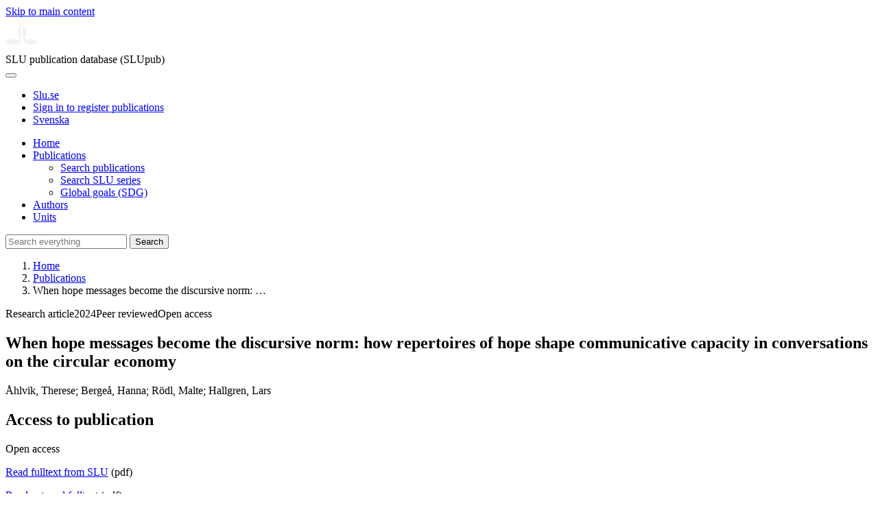

--- FILE ---
content_type: text/html; charset=UTF-8
request_url: https://publications.slu.se/?file=publ/show&id=126690
body_size: 5255
content:

<!DOCTYPE html>
<html lang="en">
<head>
    <meta charset="utf-8">
    <meta name="viewport" content="width=device-width, initial-scale=1, shrink-to-fit=no">

    <title>
    When hope messages become the discursive norm: how repertoires of hope shape communicative capacity in conversations on the circular economy | SLU publication database (SLUpub)    </title>

    <meta name="description" content="Environmental communication research often conceptualises hope as an internal state of mind, suggesting that messages focused on hope can be used in ">
    <link rel="icon" sizes="16x16" href="/favicon.ico">
    <link rel="icon" href="/icon.svg" type="image/svg+xml">
    <link rel="apple-touch-icon" href="/apple-touch-icon.png">

    <link href="/assets/brand/css/bootstrap.min.css" rel="stylesheet">
    <link href="/assets/brand/css/fonts/fonts.css?v=ed816c8a-1a76-5c17-b497-0bd5dfefcc64" rel="stylesheet">
    <link href="/assets/brand/css/fontawesome/css/regular.min.css?v=ed816c8a-1a76-5c17-b497-0bd5dfefcc64" rel="stylesheet">
    <link href="/assets/brand/css/fontawesome/css/solid.min.css?v=ed816c8a-1a76-5c17-b497-0bd5dfefcc64" rel="stylesheet">
    <link href="/assets/brand/css/fontawesome/css/fontawesome.min.css?v=ed816c8a-1a76-5c17-b497-0bd5dfefcc64" rel="stylesheet">
    <link href="/assets/brand/css/style.css?v=ed816c8a-1a76-5c17-b497-0bd5dfefcc64" rel="stylesheet">
    <link href="/assets/brand/css/show.css?v=ed816c8a-1a76-5c17-b497-0bd5dfefcc64" rel="stylesheet"><link href="/assets/brand/css/publ-show.css?v=ed816c8a-1a76-5c17-b497-0bd5dfefcc64" rel="stylesheet">
    
    <link rel="schema.DC" href="http://purl.org/dc/elements/1.1/">
<meta name="DC.title" content="When hope messages become the discursive norm: how repertoires of hope shape communicative capacity in conversations on the circular economy">
<meta name="DC.date" content="2024" >
<meta name="DC.type" content="Research article">
<meta name="DC.type" content="Peer-reviewed">
<meta name="DC.description.abstract" content="&lt;p&gt;Environmental communication research often conceptualises hope as an internal state of mind, suggesting that messages focused on hope can be used in strategic communication to foster environmental engagement. In this paper, we critique this individualising approach and instead explore hope discourse as an emergent social phenomenon, focusing on how it is constructed and managed in inspirational meetings about the circular economy. Using critical discursive psychology as a methodology, we identify three interpretative repertoires through which hope is constructed: stronger together, change for real, silver lining. We explore what is accomplished by their use, and discuss the social implications within the meetings and beyond. The repertoires facilitate a positive meeting experience and solidarity amongst participants. However, hope discourse also relies on abstraction which prohibits disagreement, critique, and talk about concrete actions.&lt;br&gt;&lt;/p&gt;">
<meta name="DC.identifier" content="10.1080/09640568.2023.2270144">
<meta name="DC.identifier" content="urn:nbn:se:slu:epsilon-p-126690">
<meta name="DC.identifier" content="https://res.slu.se/id/publ/126690">
<meta name="DC.identifier" content="https://pub.epsilon.slu.se/id/eprint/34481/contents">
<meta name="DC.creator" content="Ahlvik, Therese">
<meta name="DC.creator" content="Bergea, Hanna">
<meta name="DC.creator" content="Rodl, Malte B.">
<meta name="DC.creator" content="Hallgren, Lars">
<meta name="citation_title" content="When hope messages become the discursive norm: how repertoires of hope shape communicative capacity in conversations on the circular economy">
<meta name="citation_publication_date" content="2024">
<meta name="citation_online_date" content="2024-06-25">
<meta name="citation_author" content="Åhlvik, Therese">
<meta name="citation_author" content="Bergeå, Hanna">
<meta name="citation_author" content="Rödl, Malte">
<meta name="citation_author" content="Hallgren, Lars">
<meta name="citation_journal_title" content="Journal of Environmental Planning and Management">
<meta name="citation_volume" content="67">
<meta name="citation_issn" content="0964-0568">
<meta name="citation_issue" content="9">
<meta name="citation_pdf_url" content="https://pub.epsilon.slu.se/id/eprint/34481/contents">
<meta name="citation_abstract" content="&lt;p&gt;Environmental communication research often conceptualises hope as an internal state of mind, suggesting that messages focused on hope can be used in strategic communication to foster environmental engagement. In this paper, we critique this individualising approach and instead explore hope discourse as an emergent social phenomenon, focusing on how it is constructed and managed in inspirational meetings about the circular economy. Using critical discursive psychology as a methodology, we identify three interpretative repertoires through which hope is constructed: stronger together, change for real, silver lining. We explore what is accomplished by their use, and discuss the social implications within the meetings and beyond. The repertoires facilitate a positive meeting experience and solidarity amongst participants. However, hope discourse also relies on abstraction which prohibits disagreement, critique, and talk about concrete actions.&lt;br&gt;&lt;/p&gt;">
<meta name="citation_doi" content="10.1080/09640568.2023.2270144">
<meta name="citation_public_url" content="https://res.slu.se/id/publ/126690">
<meta name="eprints.title" content="When hope messages become the discursive norm: how repertoires of hope shape communicative capacity in conversations on the circular economy">
<meta name="eprints.date" content="2024">
<meta name="eprints.journal_title" content="Journal of Environmental Planning and Management">
<meta name="eprints.journal_issn" content="0964-0568">
<meta name="eprints.volume" content="67">
<meta name="eprints.issue" content="9">
<meta name="eprints.type" content="Research article">
<meta name="eprints.type" content="Peer-reviewed">
<meta name="eprints.abstract" content="&lt;p&gt;Environmental communication research often conceptualises hope as an internal state of mind, suggesting that messages focused on hope can be used in strategic communication to foster environmental engagement. In this paper, we critique this individualising approach and instead explore hope discourse as an emergent social phenomenon, focusing on how it is constructed and managed in inspirational meetings about the circular economy. Using critical discursive psychology as a methodology, we identify three interpretative repertoires through which hope is constructed: stronger together, change for real, silver lining. We explore what is accomplished by their use, and discuss the social implications within the meetings and beyond. The repertoires facilitate a positive meeting experience and solidarity amongst participants. However, hope discourse also relies on abstraction which prohibits disagreement, critique, and talk about concrete actions.&lt;br&gt;&lt;/p&gt;">
<meta name="eprints.doi" content="10.1080/09640568.2023.2270144">
<meta name="eprints.urn" content="urn:nbn:se:slu:epsilon-p-126690">
<meta name="eprints.identifier" content="https://res.slu.se/id/publ/126690">
<meta name="eprints.document_url" content="https://pub.epsilon.slu.se/id/eprint/34481/contents">
<meta name="eprints.creators_name" content="Åhlvik, Therese">
<meta name="eprints.creators_name" content="Bergeå, Hanna">
<meta name="eprints.creators_name" content="Rödl, Malte">
<meta name="eprints.creators_name" content="Hallgren, Lars">
<link rel="canonical" href="https://publications.slu.se/?file=publ/show&id=126690">
<meta property="og:title" content="When hope messages become the discursive norm: how repertoires of hope shape communicative capacity in conversations on the circular economy">
<meta property="og:type" content="article">
<meta property="og:url" content="https://publications.slu.se/?file=publ/show&id=126690">
<meta property="og:image" content="https://publications.slu.se/apple-touch-icon.png">
<meta property="og:site_name" content="SLU publication database (SLUpub)">
</head>
<body>
    <a class="skip-to-main-link" href="#main">Skip to main content</a>

    <header>
    <div class="container-fluid p-0">
        <div class="row g-0">
            <div class="col-12 col-lg-10 offset-lg-2 col-xxl-9 offset-xxl-3 d-flex">
                <div class="logotype">
                    <svg id="sluMainLogo" xmlns="http://www.w3.org/2000/svg" viewBox="-0 -152 848.43 848.44" width="48" aria-labelledby="sluMainLogoTitle" role="img">
  <title id="sluMainLogoTitle">Swedish University of Agricultural Sciences</title>
  <style>
    #sluMainLogo path { fill: #f2f2f0 }
  </style>
  <g>
    <path d="M867.56,474.7c-58.43,38.71-114,84.5-198.51,84.5-97.68,0-179.9-45.22-195.65-143.29-11.46-71.49-12.89-261.41-12.89-325.85V15.78h1.43c38.67,80.27,107.42,128,107.42,210.78,0,41-13.46,67.55-33.8,106.55-10.6,20.35-26.36,46.35-26.36,70.37,0,14.13,6.59,27.69,30.94,27.69,47.84,0,74.77-24.86,136.93-24.86,71,0,121.75,25.71,190.49,66.69v1.7Z" transform="translate(-19.13 -15.78)" />
    <path d="M19.13,473c68.75-41,119.45-66.69,190.5-66.69,62.16,0,89.08,24.86,136.92,24.86,24.35,0,30.94-13.56,30.94-27.69,0-24-15.75-50-26.35-70.37-20.34-39-33.8-65.57-33.8-106.55,0-82.8,68.75-130.51,107.42-210.78h1.43V89.5c0,65-1.43,254.92-12.89,326.41C397.54,514,315.33,559.2,217.65,559.2c-84.51,0-140.08-45.79-198.52-84.5V473Z" transform="translate(-19.13 -15.78)" />
  </g>
</svg>
                </div>
                <span class="align-self-end global-heading">SLU publication database (SLUpub)</span>
            </div>
        </div>
    </div>

    <!-- Matomo Cloud -->
    <script>
        var _paq = window._paq = window._paq || [];
        /* tracker methods like "setCustomDimension" should be called before "trackPageView" */
        _paq.push(['trackPageView']);
        _paq.push(['enableLinkTracking']);
        (function() {
            var u="https://slu.matomo.cloud/";
            _paq.push(['setTrackerUrl', u+'matomo.php']);
            _paq.push(['setSiteId', '3']);
            var d=document, g=d.createElement('script'), s=d.getElementsByTagName('script')[0];
            g.async=true; g.src='//cdn.matomo.cloud/slu.matomo.cloud/matomo.js'; s.parentNode.insertBefore(g,s);
        })();
    </script>
    <!-- End Matomo Code -->
</header>

<div class="container-fluid p-0">
    <div class="navigation" id="navContainer">
        <div class="row g-0">
            <div class="col-12 col-lg-10 offset-lg-2 col-xxl-9 offset-xxl-3">
                <nav class="navbar navbar-right navbar-expand-md" aria-label="Main">
                    <div class="container-fluid">
                        <button class="navbar-toggler ms-auto" id="navToggler" type="button" data-bs-toggle="collapse" data-bs-target="#navContent" aria-controls="navContent" aria-expanded="false" aria-label="Toggle navigation">
                            <span class="fa-solid fa-bars" aria-hidden="true"></span>
                        </button>
                        <div class="navbar-collapse navigation-items" id="navContent">
                            <div class="external-links">
                                <ul>
                                    <li>
                                        <a href="https://www.slu.se/">Slu.se</a>
                                    </li>
                                    <li>
                                        <a href="https://slupub.slu.se/">Sign in to register publications</a>
                                    </li>
                                    <li class="text-nowrap"><a href="/?file=publ%2Fshow&id=126690&lang=se"><span class="fa-solid fa-globe me-2 me-md-1" aria-hidden="true"></span>Svenska</a></li>                                </ul>
                            </div>
                            <ul class="navbar-nav">
                                <li class="nav-item">
                                    <a class="nav-link " href="/?file=search/main&lang=en" tabindex="0">Home</a>
                                </li>
                                <li class="nav-item dropdown">
                                    <a class="nav-link dropdown-toggle active" href="/?file=publ/search&lang=en" id="navbarDropdownMenuLink" role="button" tabindex="0" data-bs-toggle="dropdown" aria-expanded="false">
                                        Publications                                    </a>
                                    <ul class="dropdown-menu m-0 pt-0" aria-labelledby="navbarDropdownMenuLink">
                                        <li><a class="dropdown-item ps-3 active" href="/?file=publ/search&lang=en">Search publications</a></li>
                                        <li><a class="dropdown-item ps-3 " href="/?file=jour/search&lang=en">Search SLU series</a></li>
                                        <li><a class="dropdown-item ps-3 " href="/?file=sdg/search&lang=en">Global goals (SDG)</a></li>
                                    </ul>
                                </li>
                                <li class="nav-item">
                                    <a class="nav-link " href="/?file=pers/search&lang=en" tabindex="0">Authors</a>
                                </li>
                                <li class="nav-item">
                                    <a class="nav-link " href="/?file=orga/search&lang=en" tabindex="0">Units</a>
                                </li>
                            </ul>
                                                            <form class="d-flex">
                                    <input type="hidden" name="file" value="search/main">
                                    <input type="hidden" name="lang" value="en">
                                    <input class="flex-fill form-input" id="navbar_input_q" name="q" placeholder="Search everything" type="search" aria-labelledby="search-button">
                                    <button class="search-button" id="search-button" type="submit">
                                        <span class="sr-only">Search</span>
                                        <span class="fa-solid fa-magnifying-glass" aria-hidden="true"></span>
                                    </button>
                                </form>
                                                    </div>
                    </div>
                </nav>
            </div>
        </div>
    </div>
    <nav class="breadcrumbs d-none d-md-block py-md-1" aria-label="Breadcrumb">
        <div class="row g-0">
            <div class="col-12 col-lg-10 offset-lg-2 col-xxl-9 offset-xxl-3">
                                    <ol class="m-0">
                        <li><a href="/?file=search/main&lang=en">Home</a></li>
                                                    <li><a href="/?file=publ/search&lang=en">Publications</a></li>
                            <li><span aria-current="page">When hope messages become the discursive norm: &hellip;</span></li>
                                            </ol>
                            </div>
        </div>
    </nav>
</div>

    <main id="main">
        <section class="search-hit px-3" aria-labelledby="landingPageHeading">
    <div class="container-fluid p-0">
        <div class="row align-items-start g-3 mt-0">
            <div class="col-12 col-lg-8 offset-lg-2 col-xxl-6 offset-xxl-3 mt-0">
                <div class="row g-0 mt-0">
                    <div class="banner panel search-hit-card col p-3 p-md-4">
                        <p class="subheading mb-1">
                            <span>Research article</span><span class="vr"></span><span>2024</span><span class="vr"></span><span>Peer reviewed</span><span class="vr"></span><span>Open access</span>                        </p>
                        <h1 class="mb-2" id="landingPageHeading">When hope messages become the discursive norm: how repertoires of hope shape communicative capacity in conversations on the circular economy</h1>
                        <p class="primary">
                            Åhlvik, Therese;  Bergeå, Hanna;  Rödl, Malte;  Hallgren, Lars                        </p>
                    </div>
                </div>
                                    <div class="row mt-3 d-xxl-none">
                        <div class="col">
                            <aside class="panel p-3"><div class="d-flex flex-row flex-xxl-column-reverse gap-3 gap-xxl-2 align-items-center align-items-xxl-start"><h2 class="discreet m-0">Access to publication</h2><span class="pill"><span>Open access</span><img alt="" src="/assets/brand/img/openaccess.svg"></span></div><div class="d-flex flex-row flex-xxl-column flex-wrap gap-3 mt-2"><div class="note py-1"><p><a href="https://pub.epsilon.slu.se/id/document/20431961">Read fulltext from SLU</a> (pdf)</p></div><div class="note py-1"><p><a href="https://www.tandfonline.com/doi/pdf/10.1080/09640568.2023.2270144?download=true">Read external fulltext</a> (pdf)</p></div></div></aside>                        </div>
                    </div>
                                <div class="row">
                    <div class="col text-column">
                                                    <h2 class="discreet">Abstract</h2>
                            <p>Environmental communication research often conceptualises hope as an internal state of mind, suggesting that messages focused on hope can be used in strategic communication to foster environmental engagement. In this paper, we critique this individualising approach and instead explore hope discourse as an emergent social phenomenon, focusing on how it is constructed and managed in inspirational meetings about the circular economy. Using critical discursive psychology as a methodology, we identify three interpretative repertoires through which hope is constructed: stronger together, change for real, silver lining. We explore what is accomplished by their use, and discuss the social implications within the meetings and beyond. The repertoires facilitate a positive meeting experience and solidarity amongst participants. However, hope discourse also relies on abstraction which prohibits disagreement, critique, and talk about concrete actions.<br></p>
                                                    <h2 class="discreet">Keywords</h2>
                            <p>
                                critical discursive psychology; circular economy; environmental communication; hope discourse; inspirational meetings                            </p>
                        
                                                    <h2 class="discreet">Published in</h2>
                            <p>
                                <span class="fw-bold">Journal of Environmental Planning and Management</span><br>2024, volume: 67, number: 9, pages: 2017-2034<br>                            </p>
                        
                        
                        <h2 class="discreet">SLU Authors</h2><ul class="p-0"><li class="d-block"><article class="mb-3"><h3>Åhlvik, Therese</h3><ul class="fa-ul ms-4"><li class="affl"><span class="fa-li"><i class="fa-regular fa-caret-right"></i></span><a href="/?file=orga/show&cid=259094082&lang=en">Department of Urban and Rural Development</a>, Swedish University of Agricultural Sciences<br></li></ul></article></li><li class="d-block"><article class="mb-3"><h3><a href="/?file=pers/show&sort=PY%20desc,slu_last_update%20desc&cid=277176&lang=en">Bergeå, Hanna</a></h3><ul class="fa-ul ms-4"><li class="affl"><span class="fa-li"><i class="fa-regular fa-caret-right"></i></span><a href="/?file=orga/show&cid=259094082&lang=en">Department of Urban and Rural Development</a>, Swedish University of Agricultural Sciences<br></li></ul></article></li><li class="d-block"><article class="mb-3"><h3><a href="/?file=pers/show&sort=PY%20desc,slu_last_update%20desc&cid=136462816&lang=en">Rödl, Malte</a></h3><ul class="fa-ul ms-4"><li class="affl"><span class="fa-li"><i class="fa-regular fa-caret-right"></i></span><a href="/?file=orga/show&cid=259094082&lang=en">Department of Urban and Rural Development</a>, Swedish University of Agricultural Sciences<br></li></ul></article></li><li class="d-block"><article class="mb-3"><h3><a href="/?file=pers/show&sort=PY%20desc,slu_last_update%20desc&cid=369636&lang=en">Hallgren, Lars</a></h3><ul class="fa-ul ms-4"><li class="affl"><span class="fa-li"><i class="fa-regular fa-caret-right"></i></span><a href="/?file=orga/show&cid=259094082&lang=en">Department of Urban and Rural Development</a>, Swedish University of Agricultural Sciences<br></li></ul></article></li></ul>
                        
                        
                                                    <h2 class="discreet">UKÄ Subject classification</h2>
                            <p>
                                Media and Communication Studies<br>Other Social Sciences not elsewhere specified<br>                            </p>
                        
                        
                                                    <h2 class="discreet">Publication identifier</h2>
                            <ul class="list-unstyled">
                                <li>DOI: https://doi.org/10.1080/09640568.2023.2270144</li>                                                                                            </ul>
                        
                                                    <h2 class="discreet">Permanent link to this page (URI)</h2>
                            <p>https://res.slu.se/id/publ/126690</p>
                                            </div>
                </div>
            </div>
                            <div class="col-12 col-lg-8 offset-lg-2 col-xxl-3 offset-xxl-0 d-flex mt-2 mt-xxl-0 mb-4 d-none d-xxl-flex">
                    <aside class="panel p-3"><div class="d-flex flex-row flex-xxl-column-reverse gap-3 gap-xxl-2 align-items-center align-items-xxl-start"><h2 class="discreet m-0">Access to publication</h2><span class="pill"><span>Open access</span><img alt="" src="/assets/brand/img/openaccess.svg"></span></div><div class="d-flex flex-row flex-xxl-column flex-wrap gap-3 mt-2"><div class="note py-1"><p><a href="https://pub.epsilon.slu.se/id/document/20431961">Read fulltext from SLU</a> (pdf)</p></div><div class="note py-1"><p><a href="https://www.tandfonline.com/doi/pdf/10.1080/09640568.2023.2270144?download=true">Read external fulltext</a> (pdf)</p></div></div></aside>                </div>
                    </div>
    </div>
</section>

    </main>

    <footer class="px-3">
    <div class="container-fluid p-0">
        <div class="row g-0">
            <div class="col-12 col-lg-4 offset-lg-2 col-xxl-3 offset-xxl-3">
                <h2>Feedback and Support</h2>
                <ul class="list-unstyled">
                    <li>
                        <a class="dark-bg" href="mailto:library@slu.se">Email: library@slu.se</a>
                    </li>
                    <li>
                        <a class="dark-bg" href="https://www.slu.se/en/library/publish/register-and-publish-in-slus-publication-database/">Guide for registering and publishing</a>
                    </li>
                </ul>
            </div>
            <div class="col-12 col-lg-4 col-xxl-3">
                <h2>SLU publication database search</h2>
                <ul class="list-unstyled">
                    <li>
                        <a class="dark-bg" href="https://www.slu.se/en/library/contact/processing-of-personal-data/">Privacy</a>
                    </li>
                    <li>
                        <a class="dark-bg" href="https://www.slu.se/en/library/contact/accessibility-statement/">Accessibility</a>
                    </li>
                    <li>
                        <a class="dark-bg" href="/?file=misc/about&lang=en">About SLU publication database search</a>
                    </li>
                </ul>
            </div>
        </div>
    </div>

    <!-- Git Info -->
    
</footer>

    <script src="/assets/brand/js/bootstrap.bundle.min.js"></script>     <script src="/assets/brand/js/group-digits.js?v=ed816c8a-1a76-5c17-b497-0bd5dfefcc64"></script>
    <script>
        const navToggler = document.getElementById('navToggler');
        navToggler.classList.add('collapsed');
        navToggler.addEventListener('click', function () {
            document.getElementById('navContainer').classList.toggle('expanded');
        });
        document.getElementById('navContent').classList.add('collapse');
        Array.from(document.getElementsByClassName('js-group-digits')).forEach(e => groupDigits(e));
        var popoverTriggerList = [].slice.call(document.querySelectorAll('[data-bs-toggle="popover"]'));
        var popoverList = popoverTriggerList.map(function (popoverTriggerEl) {
            return new bootstrap.Popover(popoverTriggerEl);
        });
    </script>
</body>
</html>
